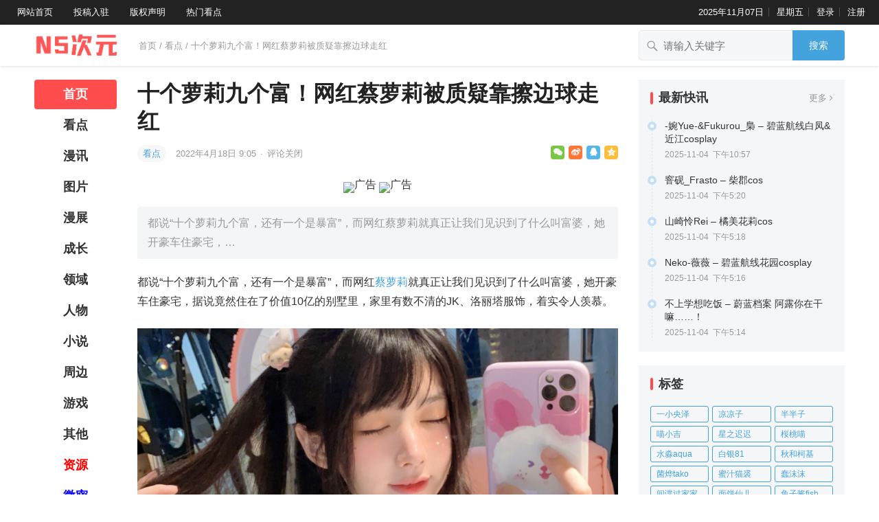

--- FILE ---
content_type: text/html; charset=UTF-8
request_url: https://www.7n5.net/1588.html
body_size: 19514
content:
<!DOCTYPE html>
<html lang="zh-Hans">
<head>
<meta charset="UTF-8">
<meta name="viewport" content="width=device-width, initial-scale=1">
<meta http-equiv="X-UA-Compatible" content="IE=edge">
<meta name="HandheldFriendly" content="true">
<link rel="profile" href="http://gmpg.org/xfn/11">
<title>十个萝莉九个富！网红蔡萝莉被质疑靠擦边球走红 &#8211; N5次元</title>
<meta name='robots' content='max-image-preview:large' />
	<style>img:is([sizes="auto" i], [sizes^="auto," i]) { contain-intrinsic-size: 3000px 1500px }</style>
	<link rel="alternate" type="application/rss+xml" title="N5次元 &raquo; Feed" href="https://www.7n5.net/feed" />
<link rel="alternate" type="application/rss+xml" title="N5次元 &raquo; 评论 Feed" href="https://www.7n5.net/comments/feed" />
<script type="text/javascript">
/* <![CDATA[ */
window._wpemojiSettings = {"baseUrl":"https:\/\/s.w.org\/images\/core\/emoji\/16.0.1\/72x72\/","ext":".png","svgUrl":"https:\/\/s.w.org\/images\/core\/emoji\/16.0.1\/svg\/","svgExt":".svg","source":{"concatemoji":"https:\/\/www.7n5.net\/wp-includes\/js\/wp-emoji-release.min.js?ver=6.8.3"}};
/*! This file is auto-generated */
!function(s,n){var o,i,e;function c(e){try{var t={supportTests:e,timestamp:(new Date).valueOf()};sessionStorage.setItem(o,JSON.stringify(t))}catch(e){}}function p(e,t,n){e.clearRect(0,0,e.canvas.width,e.canvas.height),e.fillText(t,0,0);var t=new Uint32Array(e.getImageData(0,0,e.canvas.width,e.canvas.height).data),a=(e.clearRect(0,0,e.canvas.width,e.canvas.height),e.fillText(n,0,0),new Uint32Array(e.getImageData(0,0,e.canvas.width,e.canvas.height).data));return t.every(function(e,t){return e===a[t]})}function u(e,t){e.clearRect(0,0,e.canvas.width,e.canvas.height),e.fillText(t,0,0);for(var n=e.getImageData(16,16,1,1),a=0;a<n.data.length;a++)if(0!==n.data[a])return!1;return!0}function f(e,t,n,a){switch(t){case"flag":return n(e,"\ud83c\udff3\ufe0f\u200d\u26a7\ufe0f","\ud83c\udff3\ufe0f\u200b\u26a7\ufe0f")?!1:!n(e,"\ud83c\udde8\ud83c\uddf6","\ud83c\udde8\u200b\ud83c\uddf6")&&!n(e,"\ud83c\udff4\udb40\udc67\udb40\udc62\udb40\udc65\udb40\udc6e\udb40\udc67\udb40\udc7f","\ud83c\udff4\u200b\udb40\udc67\u200b\udb40\udc62\u200b\udb40\udc65\u200b\udb40\udc6e\u200b\udb40\udc67\u200b\udb40\udc7f");case"emoji":return!a(e,"\ud83e\udedf")}return!1}function g(e,t,n,a){var r="undefined"!=typeof WorkerGlobalScope&&self instanceof WorkerGlobalScope?new OffscreenCanvas(300,150):s.createElement("canvas"),o=r.getContext("2d",{willReadFrequently:!0}),i=(o.textBaseline="top",o.font="600 32px Arial",{});return e.forEach(function(e){i[e]=t(o,e,n,a)}),i}function t(e){var t=s.createElement("script");t.src=e,t.defer=!0,s.head.appendChild(t)}"undefined"!=typeof Promise&&(o="wpEmojiSettingsSupports",i=["flag","emoji"],n.supports={everything:!0,everythingExceptFlag:!0},e=new Promise(function(e){s.addEventListener("DOMContentLoaded",e,{once:!0})}),new Promise(function(t){var n=function(){try{var e=JSON.parse(sessionStorage.getItem(o));if("object"==typeof e&&"number"==typeof e.timestamp&&(new Date).valueOf()<e.timestamp+604800&&"object"==typeof e.supportTests)return e.supportTests}catch(e){}return null}();if(!n){if("undefined"!=typeof Worker&&"undefined"!=typeof OffscreenCanvas&&"undefined"!=typeof URL&&URL.createObjectURL&&"undefined"!=typeof Blob)try{var e="postMessage("+g.toString()+"("+[JSON.stringify(i),f.toString(),p.toString(),u.toString()].join(",")+"));",a=new Blob([e],{type:"text/javascript"}),r=new Worker(URL.createObjectURL(a),{name:"wpTestEmojiSupports"});return void(r.onmessage=function(e){c(n=e.data),r.terminate(),t(n)})}catch(e){}c(n=g(i,f,p,u))}t(n)}).then(function(e){for(var t in e)n.supports[t]=e[t],n.supports.everything=n.supports.everything&&n.supports[t],"flag"!==t&&(n.supports.everythingExceptFlag=n.supports.everythingExceptFlag&&n.supports[t]);n.supports.everythingExceptFlag=n.supports.everythingExceptFlag&&!n.supports.flag,n.DOMReady=!1,n.readyCallback=function(){n.DOMReady=!0}}).then(function(){return e}).then(function(){var e;n.supports.everything||(n.readyCallback(),(e=n.source||{}).concatemoji?t(e.concatemoji):e.wpemoji&&e.twemoji&&(t(e.twemoji),t(e.wpemoji)))}))}((window,document),window._wpemojiSettings);
/* ]]> */
</script>
<style id='wp-emoji-styles-inline-css' type='text/css'>

	img.wp-smiley, img.emoji {
		display: inline !important;
		border: none !important;
		box-shadow: none !important;
		height: 1em !important;
		width: 1em !important;
		margin: 0 0.07em !important;
		vertical-align: -0.1em !important;
		background: none !important;
		padding: 0 !important;
	}
</style>
<link rel='stylesheet' id='wp-block-library-css' href='https://www.7n5.net/wp-includes/css/dist/block-library/style.min.css?ver=6.8.3' type='text/css' media='all' />
<style id='classic-theme-styles-inline-css' type='text/css'>
/*! This file is auto-generated */
.wp-block-button__link{color:#fff;background-color:#32373c;border-radius:9999px;box-shadow:none;text-decoration:none;padding:calc(.667em + 2px) calc(1.333em + 2px);font-size:1.125em}.wp-block-file__button{background:#32373c;color:#fff;text-decoration:none}
</style>
<style id='global-styles-inline-css' type='text/css'>
:root{--wp--preset--aspect-ratio--square: 1;--wp--preset--aspect-ratio--4-3: 4/3;--wp--preset--aspect-ratio--3-4: 3/4;--wp--preset--aspect-ratio--3-2: 3/2;--wp--preset--aspect-ratio--2-3: 2/3;--wp--preset--aspect-ratio--16-9: 16/9;--wp--preset--aspect-ratio--9-16: 9/16;--wp--preset--color--black: #000000;--wp--preset--color--cyan-bluish-gray: #abb8c3;--wp--preset--color--white: #ffffff;--wp--preset--color--pale-pink: #f78da7;--wp--preset--color--vivid-red: #cf2e2e;--wp--preset--color--luminous-vivid-orange: #ff6900;--wp--preset--color--luminous-vivid-amber: #fcb900;--wp--preset--color--light-green-cyan: #7bdcb5;--wp--preset--color--vivid-green-cyan: #00d084;--wp--preset--color--pale-cyan-blue: #8ed1fc;--wp--preset--color--vivid-cyan-blue: #0693e3;--wp--preset--color--vivid-purple: #9b51e0;--wp--preset--gradient--vivid-cyan-blue-to-vivid-purple: linear-gradient(135deg,rgba(6,147,227,1) 0%,rgb(155,81,224) 100%);--wp--preset--gradient--light-green-cyan-to-vivid-green-cyan: linear-gradient(135deg,rgb(122,220,180) 0%,rgb(0,208,130) 100%);--wp--preset--gradient--luminous-vivid-amber-to-luminous-vivid-orange: linear-gradient(135deg,rgba(252,185,0,1) 0%,rgba(255,105,0,1) 100%);--wp--preset--gradient--luminous-vivid-orange-to-vivid-red: linear-gradient(135deg,rgba(255,105,0,1) 0%,rgb(207,46,46) 100%);--wp--preset--gradient--very-light-gray-to-cyan-bluish-gray: linear-gradient(135deg,rgb(238,238,238) 0%,rgb(169,184,195) 100%);--wp--preset--gradient--cool-to-warm-spectrum: linear-gradient(135deg,rgb(74,234,220) 0%,rgb(151,120,209) 20%,rgb(207,42,186) 40%,rgb(238,44,130) 60%,rgb(251,105,98) 80%,rgb(254,248,76) 100%);--wp--preset--gradient--blush-light-purple: linear-gradient(135deg,rgb(255,206,236) 0%,rgb(152,150,240) 100%);--wp--preset--gradient--blush-bordeaux: linear-gradient(135deg,rgb(254,205,165) 0%,rgb(254,45,45) 50%,rgb(107,0,62) 100%);--wp--preset--gradient--luminous-dusk: linear-gradient(135deg,rgb(255,203,112) 0%,rgb(199,81,192) 50%,rgb(65,88,208) 100%);--wp--preset--gradient--pale-ocean: linear-gradient(135deg,rgb(255,245,203) 0%,rgb(182,227,212) 50%,rgb(51,167,181) 100%);--wp--preset--gradient--electric-grass: linear-gradient(135deg,rgb(202,248,128) 0%,rgb(113,206,126) 100%);--wp--preset--gradient--midnight: linear-gradient(135deg,rgb(2,3,129) 0%,rgb(40,116,252) 100%);--wp--preset--font-size--small: 13px;--wp--preset--font-size--medium: 20px;--wp--preset--font-size--large: 36px;--wp--preset--font-size--x-large: 42px;--wp--preset--spacing--20: 0.44rem;--wp--preset--spacing--30: 0.67rem;--wp--preset--spacing--40: 1rem;--wp--preset--spacing--50: 1.5rem;--wp--preset--spacing--60: 2.25rem;--wp--preset--spacing--70: 3.38rem;--wp--preset--spacing--80: 5.06rem;--wp--preset--shadow--natural: 6px 6px 9px rgba(0, 0, 0, 0.2);--wp--preset--shadow--deep: 12px 12px 50px rgba(0, 0, 0, 0.4);--wp--preset--shadow--sharp: 6px 6px 0px rgba(0, 0, 0, 0.2);--wp--preset--shadow--outlined: 6px 6px 0px -3px rgba(255, 255, 255, 1), 6px 6px rgba(0, 0, 0, 1);--wp--preset--shadow--crisp: 6px 6px 0px rgba(0, 0, 0, 1);}:where(.is-layout-flex){gap: 0.5em;}:where(.is-layout-grid){gap: 0.5em;}body .is-layout-flex{display: flex;}.is-layout-flex{flex-wrap: wrap;align-items: center;}.is-layout-flex > :is(*, div){margin: 0;}body .is-layout-grid{display: grid;}.is-layout-grid > :is(*, div){margin: 0;}:where(.wp-block-columns.is-layout-flex){gap: 2em;}:where(.wp-block-columns.is-layout-grid){gap: 2em;}:where(.wp-block-post-template.is-layout-flex){gap: 1.25em;}:where(.wp-block-post-template.is-layout-grid){gap: 1.25em;}.has-black-color{color: var(--wp--preset--color--black) !important;}.has-cyan-bluish-gray-color{color: var(--wp--preset--color--cyan-bluish-gray) !important;}.has-white-color{color: var(--wp--preset--color--white) !important;}.has-pale-pink-color{color: var(--wp--preset--color--pale-pink) !important;}.has-vivid-red-color{color: var(--wp--preset--color--vivid-red) !important;}.has-luminous-vivid-orange-color{color: var(--wp--preset--color--luminous-vivid-orange) !important;}.has-luminous-vivid-amber-color{color: var(--wp--preset--color--luminous-vivid-amber) !important;}.has-light-green-cyan-color{color: var(--wp--preset--color--light-green-cyan) !important;}.has-vivid-green-cyan-color{color: var(--wp--preset--color--vivid-green-cyan) !important;}.has-pale-cyan-blue-color{color: var(--wp--preset--color--pale-cyan-blue) !important;}.has-vivid-cyan-blue-color{color: var(--wp--preset--color--vivid-cyan-blue) !important;}.has-vivid-purple-color{color: var(--wp--preset--color--vivid-purple) !important;}.has-black-background-color{background-color: var(--wp--preset--color--black) !important;}.has-cyan-bluish-gray-background-color{background-color: var(--wp--preset--color--cyan-bluish-gray) !important;}.has-white-background-color{background-color: var(--wp--preset--color--white) !important;}.has-pale-pink-background-color{background-color: var(--wp--preset--color--pale-pink) !important;}.has-vivid-red-background-color{background-color: var(--wp--preset--color--vivid-red) !important;}.has-luminous-vivid-orange-background-color{background-color: var(--wp--preset--color--luminous-vivid-orange) !important;}.has-luminous-vivid-amber-background-color{background-color: var(--wp--preset--color--luminous-vivid-amber) !important;}.has-light-green-cyan-background-color{background-color: var(--wp--preset--color--light-green-cyan) !important;}.has-vivid-green-cyan-background-color{background-color: var(--wp--preset--color--vivid-green-cyan) !important;}.has-pale-cyan-blue-background-color{background-color: var(--wp--preset--color--pale-cyan-blue) !important;}.has-vivid-cyan-blue-background-color{background-color: var(--wp--preset--color--vivid-cyan-blue) !important;}.has-vivid-purple-background-color{background-color: var(--wp--preset--color--vivid-purple) !important;}.has-black-border-color{border-color: var(--wp--preset--color--black) !important;}.has-cyan-bluish-gray-border-color{border-color: var(--wp--preset--color--cyan-bluish-gray) !important;}.has-white-border-color{border-color: var(--wp--preset--color--white) !important;}.has-pale-pink-border-color{border-color: var(--wp--preset--color--pale-pink) !important;}.has-vivid-red-border-color{border-color: var(--wp--preset--color--vivid-red) !important;}.has-luminous-vivid-orange-border-color{border-color: var(--wp--preset--color--luminous-vivid-orange) !important;}.has-luminous-vivid-amber-border-color{border-color: var(--wp--preset--color--luminous-vivid-amber) !important;}.has-light-green-cyan-border-color{border-color: var(--wp--preset--color--light-green-cyan) !important;}.has-vivid-green-cyan-border-color{border-color: var(--wp--preset--color--vivid-green-cyan) !important;}.has-pale-cyan-blue-border-color{border-color: var(--wp--preset--color--pale-cyan-blue) !important;}.has-vivid-cyan-blue-border-color{border-color: var(--wp--preset--color--vivid-cyan-blue) !important;}.has-vivid-purple-border-color{border-color: var(--wp--preset--color--vivid-purple) !important;}.has-vivid-cyan-blue-to-vivid-purple-gradient-background{background: var(--wp--preset--gradient--vivid-cyan-blue-to-vivid-purple) !important;}.has-light-green-cyan-to-vivid-green-cyan-gradient-background{background: var(--wp--preset--gradient--light-green-cyan-to-vivid-green-cyan) !important;}.has-luminous-vivid-amber-to-luminous-vivid-orange-gradient-background{background: var(--wp--preset--gradient--luminous-vivid-amber-to-luminous-vivid-orange) !important;}.has-luminous-vivid-orange-to-vivid-red-gradient-background{background: var(--wp--preset--gradient--luminous-vivid-orange-to-vivid-red) !important;}.has-very-light-gray-to-cyan-bluish-gray-gradient-background{background: var(--wp--preset--gradient--very-light-gray-to-cyan-bluish-gray) !important;}.has-cool-to-warm-spectrum-gradient-background{background: var(--wp--preset--gradient--cool-to-warm-spectrum) !important;}.has-blush-light-purple-gradient-background{background: var(--wp--preset--gradient--blush-light-purple) !important;}.has-blush-bordeaux-gradient-background{background: var(--wp--preset--gradient--blush-bordeaux) !important;}.has-luminous-dusk-gradient-background{background: var(--wp--preset--gradient--luminous-dusk) !important;}.has-pale-ocean-gradient-background{background: var(--wp--preset--gradient--pale-ocean) !important;}.has-electric-grass-gradient-background{background: var(--wp--preset--gradient--electric-grass) !important;}.has-midnight-gradient-background{background: var(--wp--preset--gradient--midnight) !important;}.has-small-font-size{font-size: var(--wp--preset--font-size--small) !important;}.has-medium-font-size{font-size: var(--wp--preset--font-size--medium) !important;}.has-large-font-size{font-size: var(--wp--preset--font-size--large) !important;}.has-x-large-font-size{font-size: var(--wp--preset--font-size--x-large) !important;}
:where(.wp-block-post-template.is-layout-flex){gap: 1.25em;}:where(.wp-block-post-template.is-layout-grid){gap: 1.25em;}
:where(.wp-block-columns.is-layout-flex){gap: 2em;}:where(.wp-block-columns.is-layout-grid){gap: 2em;}
:root :where(.wp-block-pullquote){font-size: 1.5em;line-height: 1.6;}
</style>
<link rel='stylesheet' id='datoutiao-style-css' href='https://www.7n5.net/wp-content/themes/datoutiao/style.css?ver=20210801' type='text/css' media='all' />
<link rel='stylesheet' id='genericons-style-css' href='https://www.7n5.net/wp-content/themes/datoutiao/genericons/genericons/genericons.css?ver=6.8.3' type='text/css' media='all' />
<link rel='stylesheet' id='datoutiao-responsive-style-css' href='https://www.7n5.net/wp-content/themes/datoutiao/responsive.css?ver=20210801' type='text/css' media='all' />
<script type="text/javascript" src="https://www.7n5.net/wp-includes/js/jquery/jquery.min.js?ver=3.7.1" id="jquery-core-js"></script>
<script type="text/javascript" src="https://www.7n5.net/wp-includes/js/jquery/jquery-migrate.min.js?ver=3.4.1" id="jquery-migrate-js"></script>
<script type="text/javascript" id="simple-likes-public-js-js-extra">
/* <![CDATA[ */
var simpleLikes = {"ajaxurl":"https:\/\/www.7n5.net\/wp-admin\/admin-ajax.php","like":"\u70b9\u8d5e\u8fd9\u7bc7\u6587\u7ae0","unlike":"\u53d6\u6d88\u70b9\u8d5e"};
/* ]]> */
</script>
<script type="text/javascript" src="https://www.7n5.net/wp-content/themes/datoutiao/assets/js/simple-likes-public.js?ver=0.5" id="simple-likes-public-js-js"></script>
<link rel="https://api.w.org/" href="https://www.7n5.net/wp-json/" /><link rel="alternate" title="JSON" type="application/json" href="https://www.7n5.net/wp-json/wp/v2/posts/1588" /><link rel="EditURI" type="application/rsd+xml" title="RSD" href="https://www.7n5.net/xmlrpc.php?rsd" />
<meta name="generator" content="WordPress 6.8.3" />
<link rel="canonical" href="https://www.7n5.net/1588.html" />
<link rel='shortlink' href='https://www.7n5.net/?p=1588' />
<link rel="alternate" title="oEmbed (JSON)" type="application/json+oembed" href="https://www.7n5.net/wp-json/oembed/1.0/embed?url=https%3A%2F%2Fwww.7n5.net%2F1588.html" />
<link rel="alternate" title="oEmbed (XML)" type="text/xml+oembed" href="https://www.7n5.net/wp-json/oembed/1.0/embed?url=https%3A%2F%2Fwww.7n5.net%2F1588.html&#038;format=xml" />
<link rel="icon" href="https://www.7n5.net/wp-content/uploads/2021/02/favicon.ico" sizes="32x32" />
<link rel="icon" href="https://www.7n5.net/wp-content/uploads/2021/02/favicon.ico" sizes="192x192" />
<link rel="apple-touch-icon" href="https://www.7n5.net/wp-content/uploads/2021/02/favicon.ico" />
<meta name="msapplication-TileImage" content="https://www.7n5.net/wp-content/uploads/2021/02/favicon.ico" />
<link rel="alternate" type="application/rss+xml" title="RSS" href="https://www.7n5.net/rsslatest.xml" />		<style type="text/css" id="wp-custom-css">
			/*文章页图片居中*/
.entry-content img {
    display: flex;
    margin: 0 auto;
}		</style>
		
<style type="text/css">
	
	/* Theme Colors */
	.site-header {
		background-color: #222;
	}
	.site-header,
	.site-header a,
	.site-header a:visited,
	#primary-menu li a {	
		color: #ffffff;
	}
	.site-header a:hover,
	#primary-menu li a:hover {
		color: rgba(255,255,255,0.8);
	}		
	.site-header .search-icon:hover span,
	.site-header .search-icon:hover span:before,
	#primary-menu li li a:hover,
	.sf-menu li.current-menu-item a,
	.sf-menu li.current-menu-item a:hover,
	article.hentry .edit-link a,
	.page-content a,
	.entry-content a,
	.comment-author a,
	.comment-content a,
	.comment-reply-title small a:hover,
	.sidebar .widget a,
	.site-footer .widget a,
	#site-bottom a:hover,
	.entry-view-more button,
	.pagination .page-numbers:hover,
	.pagination .page-numbers.current,
	.bottom-right a:hover .text,
	.bottom-right span.icon-link:hover .text,
	.tooltip .left h3,
	.entry-content .zhuanti-block .zhuanti-title a:hover,
	.entry-content .zhuanti-block ul li a:hover,
	#primary .must-log-in a,
	.widget_tag_cloud .tagcloud a,
	.author-box .author-meta .author-name span {
		color: #44a3dd;
	}
	.tag-list li a:hover,
	button,
	.btn,
	input[type="submit"],
	input[type="reset"],
	input[type="button"],
	.widget_tag_cloud .tagcloud a:hover {
		background-color: #44a3dd;
	}
	.entry-category a,
	.widget_tag_cloud .tagcloud a {
		border-color: #44a3dd;
	}
	.entry-category a,
	.entry-category a:hover {
		color: #44a3dd !important;
	}
	.site-title a,
	.site-title a:hover,
	a:hover,	
	.sidebar .widget a:hover,
	.site-footer .widget a:hover,
	.entry-title a:hover,
	.page-content a:hover,
	.entry-content a:hover,
	.content-list .entry-title a:hover,
	article.hentry .edit-link a:hover,
	.comment-content a:hover,
	.single #primary .sticky-breadcrumbs .entry-comment a,
	.entry-meta a:hover,
	.sidebar .widget_kuaixun ul > li .collapsible:hover,
	#primary .must-log-in a:hover {
		color: #ff4c4c;
	}	
	.sidebar-2 #left-nav li.menu-item-home a,
	.category .sidebar-2 #left-nav li.menu-item-home a:hover,
	.sidebar-2 #left-nav li a:hover,
	.sidebar-2 #left-nav li.current-cat a,
	.sidebar-2 #left-nav li.current-menu-item a,
	.sidebar-2 #left-nav li.categories h3,
	.search .sidebar-2 #left-nav li.menu-item-home a,
	.single .sidebar-2 #left-nav li.menu-item-home a,
	.author .sidebar-2 #left-nav li.menu-item-home a,
	.tag .sidebar-2 #left-nav li.menu-item-home a,
	.title-flag,
	.entry-related h3:before, 
	.sidebar .widget .widget-title:before,
	.comment-reply-title:before,
	.comments-title:before {
		background-color: #ff4c4c; 
	}
	.category .sidebar-2 #left-nav li.menu-item-home a {
		background-color: transparent;
	}

	/* Customize thumbnail width on content list */
	@media only screen and (min-width: 1179px) {
		#recent-content.content-list .thumbnail-link {
			width: 160px;
		}
	}

	
	
	.content-list .hentry .post-wrap,
	.content-list .content-ad {
		padding: 15px 0;
	}

			.pagination {
			display: none;
		}
	
	.sidebar .widget_categories .cat-item {
				width: 25%;	}
	@media only screen and (min-width: 1179px) {
		#recent-content.content-list .entry-overview.no-excerpt {
						height: 102.85714285714px;
		}
		#featured-slider {
						
			max-height: 273px;
		}		
	}

</style>

<meta name="baidu-site-verification" content="code-lK9FCd6wtX" />
<SCRIPT LANGUAGE=javascript>
function click() {
alert('不友好行为') }
function click1() {
if (event.button==2) {alert('禁止右键点击~！') }}
function CtrlKeyDown(){
if (event.ctrlKey) {alert('不当的拷贝将损害您的系统！') }}
document.onkeydown=CtrlKeyDown;
document.onselectstart=click;
document.onmousedown=click1;
</SCRIPT>
</head>

<body class="wp-singular post-template-default single single-post postid-1588 single-format-standard wp-custom-logo wp-theme-datoutiao">
<div id="page" class="site">

	
	<header id="masthead" class="site-header clear">
		
		<div id="primary-bar">

		
			<nav id="primary-nav" class="main-navigation">

				<div class="menu-top_top-container"><ul id="primary-menu" class="sf-menu"><li id="menu-item-422" class="menu-item menu-item-type-custom menu-item-object-custom menu-item-home menu-item-422"><a href="https://www.7n5.net">网站首页</a></li>
<li id="menu-item-420" class="menu-item menu-item-type-post_type menu-item-object-page menu-item-420"><a href="https://www.7n5.net/%e6%8a%95%e7%a8%bf">投稿入驻</a></li>
<li id="menu-item-421" class="menu-item menu-item-type-post_type menu-item-object-page menu-item-421"><a href="https://www.7n5.net/copyright">版权声明</a></li>
<li id="menu-item-419" class="menu-item menu-item-type-post_type menu-item-object-page menu-item-419"><a href="https://www.7n5.net/tags">热门看点</a></li>
</ul></div>
			</nav><!-- #primary-nav -->	

			<ul class="top-right">	
				
									<li class="current-date">
						2025年11月07日					</li>
				
									<li class="current-day">
						星期五					
					</li>
				
				
											<li class="header-login">
							<a href="https://www.7n5.net/wp-login.php" title="登录">登录</a>
						</li>
					
											<li class="header-register">
							<a href="https://www.7n5.net/wp-login.php?action=register" title="注册">注册</a>
						</li>
						

															
			</ul><!-- .top-right -->

		
		</div><!-- #primary-bar -->	

	</header><!-- #masthead -->	
	
	
	<div class="mobile-header clear">
		<div class="container">
		<div class="site-branding">

			
				<div id="logo">
					<span class="helper"></span>
					<a href="https://www.7n5.net/" class="custom-logo-link" rel="home"><img width="598" height="225" src="https://www.7n5.net/wp-content/uploads/2022/03/logo_7n5.png" class="custom-logo" alt="N5次元" decoding="async" fetchpriority="high" /></a>									</div><!-- #logo -->

			
		</div><!-- .site-branding -->

		<ul class="top-right">	

			
									<li class="header-login">
						<a href="https://www.7n5.net/wp-login.php" title="登录">登录</a>
					</li>
				
									<li class="header-register">
						<a href="https://www.7n5.net/wp-login.php?action=register" title="注册">注册</a>
					</li>
					

				

			<li class="header-toggles">
				<button class="toggle nav-toggle mobile-nav-toggle" data-toggle-target=".menu-modal"  data-toggle-body-class="showing-menu-modal" aria-expanded="false" data-set-focus=".close-nav-toggle">
					<span class="toggle-inner">
						<span class="toggle-icon">
							<svg class="svg-icon" aria-hidden="true" role="img" focusable="false" xmlns="http://www.w3.org/2000/svg" width="26" height="7" viewBox="0 0 26 7"><path fill-rule="evenodd" d="M332.5,45 C330.567003,45 329,43.4329966 329,41.5 C329,39.5670034 330.567003,38 332.5,38 C334.432997,38 336,39.5670034 336,41.5 C336,43.4329966 334.432997,45 332.5,45 Z M342,45 C340.067003,45 338.5,43.4329966 338.5,41.5 C338.5,39.5670034 340.067003,38 342,38 C343.932997,38 345.5,39.5670034 345.5,41.5 C345.5,43.4329966 343.932997,45 342,45 Z M351.5,45 C349.567003,45 348,43.4329966 348,41.5 C348,39.5670034 349.567003,38 351.5,38 C353.432997,38 355,39.5670034 355,41.5 C355,43.4329966 353.432997,45 351.5,45 Z" transform="translate(-329 -38)" /></svg>						</span>
						<span class="toggle-text">菜单</span>
					</span>
				</button><!-- .nav-toggle -->
			</li><!-- .header-toggles -->		

			 
				<li class="header-search-icon">
					<span class="search-icon">
						<i class="fa fa-search"></i>
						<i class="fa fa-close"></i>			
					</span>
				</li>
			
			</ul>

		</ul><!-- .top-right -->

		 
			<div class="header-search">
				<form id="searchform" method="get" action="https://www.7n5.net/">
	<input type="search" name="s" class="search-input" placeholder="请输入关键字" autocomplete="off">
	<button type="submit" class="search-submit">搜索</button>		
</form>			</div><!-- .header-search -->
				

		</div><!-- .container -->
	</div><!-- .mobile-header -->

	<div class="menu-modal cover-modal header-footer-group" data-modal-target-string=".menu-modal">

		<div class="menu-modal-inner modal-inner">

			<div class="menu-wrapper section-inner">

				<div class="menu-top">

					<button class="toggle close-nav-toggle fill-children-current-color" data-toggle-target=".menu-modal" data-toggle-body-class="showing-menu-modal" aria-expanded="false" data-set-focus=".menu-modal">
						<span class="toggle-text">关闭菜单</span>
						<svg class="svg-icon" aria-hidden="true" role="img" focusable="false" xmlns="http://www.w3.org/2000/svg" width="16" height="16" viewBox="0 0 16 16"><polygon fill="" fill-rule="evenodd" points="6.852 7.649 .399 1.195 1.445 .149 7.899 6.602 14.352 .149 15.399 1.195 8.945 7.649 15.399 14.102 14.352 15.149 7.899 8.695 1.445 15.149 .399 14.102" /></svg>					</button><!-- .nav-toggle -->

					
					<nav class="mobile-menu" aria-label="Mobile" role="navigation">

						<ul class="modal-menu reset-list-style">

						<li id="menu-item-434" class="menu-item menu-item-type-taxonomy menu-item-object-category menu-item-434"><div class="ancestor-wrapper"><a href="https://www.7n5.net/category/cos">COS</a></div><!-- .ancestor-wrapper --></li>
<li id="menu-item-435" class="menu-item menu-item-type-taxonomy menu-item-object-category current-post-ancestor current-menu-parent current-post-parent menu-item-435"><div class="ancestor-wrapper"><a href="https://www.7n5.net/category/coskd">看点</a></div><!-- .ancestor-wrapper --></li>
<li id="menu-item-440" class="menu-item menu-item-type-taxonomy menu-item-object-category menu-item-440"><div class="ancestor-wrapper"><a href="https://www.7n5.net/category/manzhan">漫展</a></div><!-- .ancestor-wrapper --></li>
<li id="menu-item-437" class="menu-item menu-item-type-taxonomy menu-item-object-category menu-item-437"><div class="ancestor-wrapper"><a href="https://www.7n5.net/category/dmwj">人物</a></div><!-- .ancestor-wrapper --></li>
<li id="menu-item-2189" class="menu-item menu-item-type-taxonomy menu-item-object-category menu-item-2189"><div class="ancestor-wrapper"><a href="https://www.7n5.net/category/coser">图片</a></div><!-- .ancestor-wrapper --></li>
<li id="menu-item-439" class="menu-item menu-item-type-taxonomy menu-item-object-category menu-item-439"><div class="ancestor-wrapper"><a href="https://www.7n5.net/category/xmzx">动漫</a></div><!-- .ancestor-wrapper --></li>
<li id="menu-item-438" class="menu-item menu-item-type-taxonomy menu-item-object-category menu-item-438"><div class="ancestor-wrapper"><a href="https://www.7n5.net/category/xs">小说</a></div><!-- .ancestor-wrapper --></li>
<li id="menu-item-441" class="menu-item menu-item-type-taxonomy menu-item-object-category menu-item-441"><div class="ancestor-wrapper"><a href="https://www.7n5.net/category/jdly">领域</a></div><!-- .ancestor-wrapper --></li>
<li id="menu-item-532" class="menu-item menu-item-type-taxonomy menu-item-object-category menu-item-532"><div class="ancestor-wrapper"><a href="https://www.7n5.net/category/toys">周边</a></div><!-- .ancestor-wrapper --></li>
<li id="menu-item-535" class="menu-item menu-item-type-taxonomy menu-item-object-category menu-item-535"><div class="ancestor-wrapper"><a href="https://www.7n5.net/category/game">游戏</a></div><!-- .ancestor-wrapper --></li>
<li id="menu-item-442" class="menu-item menu-item-type-custom menu-item-object-custom menu-item-442"><div class="ancestor-wrapper"><a href="https://www.coserba.net">素材</a></div><!-- .ancestor-wrapper --></li>
<li id="menu-item-436" class="menu-item menu-item-type-taxonomy menu-item-object-category menu-item-436"><div class="ancestor-wrapper"><a href="https://www.7n5.net/category/qt">其他</a></div><!-- .ancestor-wrapper --></li>

						</ul>

					</nav>

				</div><!-- .menu-top -->

			</div><!-- .menu-wrapper -->

		</div><!-- .menu-modal-inner -->

	</div><!-- .menu-modal -->		

	
	<div class="single-header clear">
		<div class="container">
		<div class="site-branding">

			
				<div id="logo">
					<span class="helper"></span>
					<a href="https://www.7n5.net/" class="custom-logo-link" rel="home"><img width="598" height="225" src="https://www.7n5.net/wp-content/uploads/2022/03/logo_7n5.png" class="custom-logo" alt="N5次元" decoding="async" /></a>									</div><!-- #logo -->

			
		</div><!-- .site-branding -->

					<div class="single-breadcrumbs">
					<a href="https://www.7n5.net">首页</a> / <a href="https://www.7n5.net/category/coskd " >看点</a>  <span class="single-breadcrumbs-title">/ 十个萝莉九个富！网红蔡萝莉被质疑靠擦边球走红</span>
			</div>
		
		
				

				

						

		
			<div class="header-search">
				<form id="searchform" method="get" action="https://www.7n5.net/">
	<input type="search" name="s" class="search-input" placeholder="请输入关键字" autocomplete="off">
	<button type="submit" class="search-submit">搜索</button>		
</form>			</div><!-- .header-search -->

		
		</div><!-- .container -->
	</div><!-- .single-header -->

	
	<div id="content" class="site-content container site_container clear">
	
	<div id="primary" class="content-area">


		
<div class="left-col sidebar-2">
	
	
	<nav id="left-nav" class="left-navigation">
		<div class="menu-men-container"><ul id="left-menu" class="left-menu"><li id="menu-item-429" class="menu-item menu-item-type-custom menu-item-object-custom menu-item-home menu-item-429"><a href="http://www.7n5.net"><span style="font-size:18px;font-weight: bold;">首页</span></a></li>
<li id="menu-item-76" class="menu-item menu-item-type-taxonomy menu-item-object-category current-post-ancestor current-menu-parent current-post-parent menu-item-76"><a href="https://www.7n5.net/category/coskd"><span style="font-size:18px;font-weight: bold;">看点</span></a></li>
<li id="menu-item-286" class="menu-item menu-item-type-taxonomy menu-item-object-category menu-item-286"><a href="https://www.7n5.net/category/xmzx"><span style="font-size:18px;font-weight: bold;">漫讯</span></a></li>
<li id="menu-item-75" class="menu-item menu-item-type-taxonomy menu-item-object-category menu-item-75"><a href="https://www.7n5.net/category/cos"><span style="font-size:18px;font-weight: bold;">图片</span></a></li>
<li id="menu-item-284" class="menu-item menu-item-type-taxonomy menu-item-object-category menu-item-284"><a href="https://www.7n5.net/category/manzhan"><span style="font-size:18px;font-weight: bold;">漫展</span></a></li>
<li id="menu-item-2190" class="menu-item menu-item-type-taxonomy menu-item-object-category menu-item-2190"><a href="https://www.7n5.net/category/coser"><span style="font-size:18px;font-weight: bold;">成长</span></a></li>
<li id="menu-item-153" class="menu-item menu-item-type-taxonomy menu-item-object-category menu-item-153"><a href="https://www.7n5.net/category/jdly"><span style="font-size:18px;font-weight: bold;">领域</span></a></li>
<li id="menu-item-368" class="menu-item menu-item-type-taxonomy menu-item-object-category menu-item-368"><a href="https://www.7n5.net/category/dmwj"><span style="font-size:18px;font-weight: bold;">人物</span></a></li>
<li id="menu-item-432" class="menu-item menu-item-type-taxonomy menu-item-object-category menu-item-432"><a href="https://www.7n5.net/category/xs"><span style="font-size:18px;font-weight: bold;">小说</span></a></li>
<li id="menu-item-533" class="menu-item menu-item-type-taxonomy menu-item-object-category menu-item-533"><a href="https://www.7n5.net/category/toys"><span style="font-size:18px;font-weight: bold;">周边</span></a></li>
<li id="menu-item-534" class="menu-item menu-item-type-taxonomy menu-item-object-category menu-item-534"><a href="https://www.7n5.net/category/game"><span style="font-size:18px;font-weight: bold;">游戏</span></a></li>
<li id="menu-item-431" class="menu-item menu-item-type-taxonomy menu-item-object-category menu-item-431"><a href="https://www.7n5.net/category/qt"><span style="font-size:18px;font-weight: bold;">其他</span></a></li>
<li id="menu-item-18" class="menu-item menu-item-type-custom menu-item-object-custom menu-item-18"><a href="https://www.coserba.com"><span style="font-size:18px;font-weight: bold;color: red;">资源</span></a></li>
<li id="menu-item-8213" class="menu-item menu-item-type-custom menu-item-object-custom menu-item-8213"><a href="https://www.3cd.net/weme"><span style="font-size:18px;font-weight: bold;color: #0600ff;">微密</span></a></li>
<li id="menu-item-5623" class="menu-item menu-item-type-custom menu-item-object-custom menu-item-5623"><a href="http://coser.pw/"><span style="font-size:18px;font-weight: bold;color: red;">发布页</span></a></li>
</ul></div>	</nav><!-- #left-nav -->

</div><!-- .left-col -->



		<div class="right-col">

			<main id="main" class="site-main" >

			
<article id="post-1588" class="post-1588 post type-post status-publish format-standard hentry category-coskd tag-260">

	<header class="entry-header">	

		<div id="single-sticky">

			<h1 class="entry-title">十个萝莉九个富！网红蔡萝莉被质疑靠擦边球走红</h1>
			
				<div class="entry-meta clear">

	
		<span class="entry-category">
			<a href="https://www.7n5.net/category/coskd " >看点</a> 		</span><!-- .entry-category -->

	
	
			<span class="entry-date">
			2022年4月18日 9:05		</span><!-- .entry-date -->

	
	
			<span class="sep">&middot;</span>
		<span class="entry-comment"><span class="comments-link">评论关闭</span></span>
	
			<div class="entry-meta-right">
			<span class="social-share" data-sites="wechat, weibo, qq, qzone"></span>
		</div><!-- .entry-meta-right -->
	
</div><!-- .entry-meta -->
			
			
									

		</div><!-- #single-sticky -->

	</header><!-- .entry-header -->

	
		<div class="single-top-ad">
			<a href="https://www.coserba.com" target="_blank"><img src="https://pic.imgdb.cn/item/674c28a4d0e0a243d4db9ab6.png" alt="广告"></a>
<a href="https://www.3cd.net/weme" target="_blank"><img src="https://pic.imgdd.cc/item/683da0c13c3a6234d3414763.png" alt="广告"></a>		</div><!-- .single-top-ad -->
	
	
	
		<div class="single-excerpt">
			<p>都说“十个萝莉九个富，还有一个是暴富”，而网红蔡萝莉就真正让我们见识到了什么叫富婆，她开豪车住豪宅，&hellip;</p>
		</div><!-- .single-excerpt -->

	

	<div class="entry-content">

				
		<p data-track="1">都说“十个萝莉九个富，还有一个是暴富”，而网红<a href="https://www.7n5.net/tag/%e8%94%a1%e8%90%9d%e8%8e%89" title="查看所有文章关于 蔡萝莉"target="_blank">蔡萝莉</a>就真正让我们见识到了什么叫富婆，她开豪车住豪宅，据说竟然住在了价值10亿的别墅里，家里有数不清的JK、洛丽塔服饰，着实令人羡慕。</p>
<p><img alt="十个萝莉九个富！网红蔡萝莉被质疑靠擦边球走红-N5次元" title="十个萝莉九个富！网红蔡萝莉被质疑靠擦边球走红-N5次元" decoding="async" class="syl-page-img" src="https://p3.toutiaoimg.com/origin/tos-cn-i-qvj2lq49k0/3c40c76bbfb5480699bb147b3b09a0c9?from=pc" alt="身价10亿的蔡萝莉，被质疑靠擦边球走红后人气暴跌，她现状如何？" /></p>
<p data-track="3">要说蔡萝莉为什么能爆红网络，就是与她可爱的长相有关。蔡萝莉直播的时候，无时无刻不在展现自己娇小的身材与萌萌哒的长相，总是一蹦一跳的走路真是太圈粉了。除了长相符合审美之外，蔡萝莉最爱做的事情就是炫富。</p>
<p><img alt="十个萝莉九个富！网红蔡萝莉被质疑靠擦边球走红-N5次元" title="十个萝莉九个富！网红蔡萝莉被质疑靠擦边球走红-N5次元" decoding="async" class="syl-page-img" src="https://p3.toutiaoimg.com/origin/tos-cn-i-qvj2lq49k0/2ebc9d3844f44f3abd0496b629216182?from=pc" alt="身价10亿的蔡萝莉，被质疑靠擦边球走红后人气暴跌，她现状如何？" /></p>
<p data-track="5">蔡萝莉似乎掌握到了流量密码，所以在平时拍视频之时总是有意无意地炫耀自己的家境，比如在一次她在庄园中撒花瓣的视频中，面对网友不要乱扔垃圾的提醒，蔡萝莉却直接评论：这是我家后院，根本就不用打扫——如此霸气的回答惊呆网友。</p>
<p><img alt="十个萝莉九个富！网红蔡萝莉被质疑靠擦边球走红-N5次元" title="十个萝莉九个富！网红蔡萝莉被质疑靠擦边球走红-N5次元" decoding="async" class="syl-page-img" src="https://p3.toutiaoimg.com/origin/tos-cn-i-qvj2lq49k0/6fd0c77a6c6d4a5fbb45f8f1b6390db9?from=pc" alt="身价10亿的蔡萝莉，被质疑靠擦边球走红后人气暴跌，她现状如何？" /></p>
<p data-track="7">但是，所谓人红是非多，蔡萝莉走红之后黑料频出，不少人说她每天在镜头面前的言行举止，其实就是在打擦边球；还有人扒出她的学历造假，家中根本没有10亿别墅，就连年龄都是假的……这让无数粉丝一夜跑路，而蔡萝莉本人也不想再从事网红事业了。</p>
<p><img alt="十个萝莉九个富！网红蔡萝莉被质疑靠擦边球走红-N5次元" title="十个萝莉九个富！网红蔡萝莉被质疑靠擦边球走红-N5次元" decoding="async" class="syl-page-img" src="https://p3.toutiaoimg.com/origin/tos-cn-i-qvj2lq49k0/bdc05ea1af98404e9319f0c17104e220?from=pc" alt="身价10亿的蔡萝莉，被质疑靠擦边球走红后人气暴跌，她现状如何？" /></p>
<p data-track="9">近日，蔡萝莉在微博上发文，也似乎有了退网的意思。她在微博中写道：“越长大越发现，我没有那么爱记录生活了……明明以前我是一个充满分享欲的人。”</p>
<p><img alt="十个萝莉九个富！网红蔡萝莉被质疑靠擦边球走红-N5次元" title="十个萝莉九个富！网红蔡萝莉被质疑靠擦边球走红-N5次元" decoding="async" class="syl-page-img" src="https://p3.toutiaoimg.com/origin/tos-cn-i-qvj2lq49k0/2107a96e98294c64823d47cf048a0f39?from=pc" alt="身价10亿的蔡萝莉，被质疑靠擦边球走红后人气暴跌，她现状如何？" /></p>
<p data-track="10">这句话也能看得出来蔡萝莉的心路历程，因为黑料不断而萌生退意，留言下面，粉丝纷纷表示心疼，觉得现在蔡萝莉的更新越来越少了，不知道到底忙什么去了。</p>
<p><img alt="十个萝莉九个富！网红蔡萝莉被质疑靠擦边球走红-N5次元" title="十个萝莉九个富！网红蔡萝莉被质疑靠擦边球走红-N5次元" decoding="async" class="syl-page-img" src="https://p3.toutiaoimg.com/origin/tos-cn-i-qvj2lq49k0/f484a11a6baa4d3b9adf04caccc8cd82?from=pc" alt="身价10亿的蔡萝莉，被质疑靠擦边球走红后人气暴跌，她现状如何？" /></p>
<p data-track="11">其实，网红也是“长江后浪推前浪”，蔡萝莉被逼退网，除了被质疑打擦边球，黑料太多等事情，还有就是现在新出来的萝莉妹子太多了，说实话蔡萝莉现在已经不怎么火了，一条微博下面就几十条评论，和她当年不可同日而语。</p>
<p><img alt="十个萝莉九个富！网红蔡萝莉被质疑靠擦边球走红-N5次元" title="十个萝莉九个富！网红蔡萝莉被质疑靠擦边球走红-N5次元" decoding="async" class="syl-page-img" src="https://p3.toutiaoimg.com/origin/tos-cn-i-qvj2lq49k0/47dca3ff18584f0b99ec3bed5aecf394?from=pc" alt="身价10亿的蔡萝莉，被质疑靠擦边球走红后人气暴跌，她现状如何？" /></p>
<p data-track="12">其实萝莉界也是“长江后浪推前浪”，蔡萝莉算是网红经济刚刚兴起的时候，就火起来的元老级萝莉了，如今新人辈出，大概蔡萝莉也不想和她们竞争了吧。比如2021年就出现了一个凭借“窝嫩die”的口头禅大火的安妮，一时风光无限，这位妹子圆嘟嘟的小脸蛋让众多宅男一下子被戳中了。</p>
<p><img alt="十个萝莉九个富！网红蔡萝莉被质疑靠擦边球走红-N5次元" title="十个萝莉九个富！网红蔡萝莉被质疑靠擦边球走红-N5次元" decoding="async" class="syl-page-img" src="https://p3.toutiaoimg.com/origin/tos-cn-i-qvj2lq49k0/2d112996a4ed418b991e92300e1b111c?from=pc" alt="身价10亿的蔡萝莉，被质疑靠擦边球走红后人气暴跌，她现状如何？" /></p>
<p data-track="13">还有古风圈一位身高1米8的萝莉“九龄”，在这两年人气也是直线飙升。九龄穿上古装之后尤其好看，而她的视频全部是以男友视角展开，视频中的她俏皮又可爱，让百万网友忍不住在线喊老婆。</p>
<p><img alt="十个萝莉九个富！网红蔡萝莉被质疑靠擦边球走红-N5次元" title="十个萝莉九个富！网红蔡萝莉被质疑靠擦边球走红-N5次元" decoding="async" class="syl-page-img" src="https://p3.toutiaoimg.com/origin/tos-cn-i-qvj2lq49k0/7124a4b766ec44d285fd4f5b349e3c06?from=pc" alt="身价10亿的蔡萝莉，被质疑靠擦边球走红后人气暴跌，她现状如何？" /></p>
<p data-track="14">九龄是B站的一位up主，她几乎半个月才更新一次vlog，但仍然有140万粉丝在线苦等。九龄最早是凭借一个《当你的女朋友是一只爱生气的软妹》的实拍一夜走红，这个视频的播放量高达1100万，从此九龄就一夜爆火。</p>
<p><img alt="十个萝莉九个富！网红蔡萝莉被质疑靠擦边球走红-N5次元" title="十个萝莉九个富！网红蔡萝莉被质疑靠擦边球走红-N5次元" decoding="async" class="syl-page-img" src="https://p3.toutiaoimg.com/origin/tos-cn-i-qvj2lq49k0/cfd6adc9e84644df9cca9bc44ce7b75b?from=pc" alt="身价10亿的蔡萝莉，被质疑靠擦边球走红后人气暴跌，她现状如何？" /></p>
<p data-track="15">而九龄最拿手的就是穿着汉服的古风扮相，即使是与甲方爸爸合作的商业视频，也能萌人一脸血。</p>
<p><img alt="十个萝莉九个富！网红蔡萝莉被质疑靠擦边球走红-N5次元" title="十个萝莉九个富！网红蔡萝莉被质疑靠擦边球走红-N5次元" decoding="async" class="syl-page-img" src="https://p3.toutiaoimg.com/origin/tos-cn-i-qvj2lq49k0/f9270cd89856448192a4e143908549f0?from=pc" alt="身价10亿的蔡萝莉，被质疑靠擦边球走红后人气暴跌，她现状如何？" /></p>
<p data-track="16">九龄经常合作的就是网易古风网游逆水寒，她曾经为逆水寒出了一个古风版男友视角的VLOG，在这段VLOG中，九龄本色出演了逆水寒中的&#8221;素问&#8221;职业，这个俏皮可爱的女友又爱玩游戏，还喜欢撸猫、用奶油抹脸，国风纯欲的味道很迷人。</p>
<p><img alt="十个萝莉九个富！网红蔡萝莉被质疑靠擦边球走红-N5次元" title="十个萝莉九个富！网红蔡萝莉被质疑靠擦边球走红-N5次元" decoding="async" class="syl-page-img" src="https://p3.toutiaoimg.com/origin/tos-cn-i-qvj2lq49k0/102ed6c1ded94449bec9ac45f9d9bba0?from=pc" alt="身价10亿的蔡萝莉，被质疑靠擦边球走红后人气暴跌，她现状如何？" /></p>
<p><img alt="十个萝莉九个富！网红蔡萝莉被质疑靠擦边球走红-N5次元" title="十个萝莉九个富！网红蔡萝莉被质疑靠擦边球走红-N5次元" decoding="async" class="syl-page-img" src="https://p3.toutiaoimg.com/origin/tos-cn-i-qvj2lq49k0/49de060f368d4f54bcabdf94066fedb7?from=pc" alt="身价10亿的蔡萝莉，被质疑靠擦边球走红后人气暴跌，她现状如何？" /></p>
<p data-track="17">还有她cos药王谷的九灵职业，这种妖媚的风格竟然也能拿捏得住，有点魅惑有点迷人。</p>
<p><img alt="十个萝莉九个富！网红蔡萝莉被质疑靠擦边球走红-N5次元" title="十个萝莉九个富！网红蔡萝莉被质疑靠擦边球走红-N5次元" decoding="async" class="syl-page-img" src="https://p3.toutiaoimg.com/origin/tos-cn-i-qvj2lq49k0/5a6c3a44ae634dd9a053f5399e86b600?from=pc" alt="身价10亿的蔡萝莉，被质疑靠擦边球走红后人气暴跌，她现状如何？" /></p>
<p data-track="18">总之，蔡萝莉现在人气暴跌，与她的黑料太多有关，也是“后浪”太强大让她无处容身吧。</p>

	</div><!-- .entry-content -->

	
		<div class="single-credit">
			本文章内容由网友分享整合，原创文章转载请注明出处并保留该链接地址：<a href="https://www.7n5.net/1588.html"">https://www.7n5.net/1588.html</a>		</div>

		
	
		<div class="single-bottom-ad">
			<blockquote><strong style="color: #f10140;">素材图片获取地址：<button style="background: #157651;border: 1px solid #157651;border-radius: 4px;color: #fff;/* padding: 0px 16px; */transition: opacity .2s;position: relative;cursor: pointer;font-size: 12px;margin: 0;white-space: nowrap;"><a style="color: #ffffff;" href="https://www.coserba.com" target="_blank" rel="nofollow noopener"><span style="font-size: 10pt;padding-top: -11px;">传送门</span></a></button>   点击传送门，更多素材邀您一起欣赏！~</strong></blockquote>		</div><!-- .single-bottom-ad -->
	
	
	<div class="entry-footer clear">
		<div class="entry-tags">

			<span class="tag-links"> <a href="https://www.7n5.net/tag/%e8%94%a1%e8%90%9d%e8%8e%89" rel="tag">蔡萝莉</a></span>				
					</div><!-- .entry-tags -->

		
			<span class="custom-share">
				<span class="social-share" data-sites="wechat, weibo, qq, qzone"></span>
			</span>

				
	</div><!-- .entry-footer -->

</article><!-- #post-## -->



	<div class="post-nav clear">
		<div class="post-nav-previous"><i class="fa fa-angle-left"></i> 上一篇<a href="https://www.7n5.net/1597.html" rel="next">《黑之召唤士》PV第一弹 正片预计7月播出</a></div>		<div class="post-nav-next">下一篇 <i class="fa fa-angle-right"></i><a href="https://www.7n5.net/1594.html" rel="prev">Coser爱好者@鹿野希 作品一度火到了日本市场</a></div>	</div>



		<div class="entry-related clear">
			<h3>为您推荐</h3>
			<div id="recent-content" class="related-loop content-list clear">
									
	

<article id="post-10518" class="clear last post-10518 post type-post status-publish format-standard hentry category-coskd tag-2336 tag-2337">	
	<div class="post-wrap">
	
					<a target="_blank" class="thumbnail-link" href="https://www.7n5.net/10518.html"><div class="thumbnail-wrap"><img src="https://www.7n5.net/wp-content/themes/datoutiao/thumb.php?src=https://pic1.imgdb.cn/item/690ca2b03203f7be00dc148e.png&w=280&h=180" alt="何喝喝喝微密圈系列高清图片，健身网红一枚"/></div></a>		
		
	<div class="entry-overview ">

		<div class="entry-overview-inner">
			
			<h2 class="entry-title"><a href="https://www.7n5.net/10518.html" target="_blank">何喝喝喝微密圈系列高清图片，健身网红一枚</a></h2>

			
				<div class="entry-summary">
					何喝喝喝（本名何嘻嘻），是一位在抖音平台上备受瞩目的健身网红，以其火辣的身材和独特的个性赢得了大量粉&hellip;				</div><!-- .entry-summary -->

			
										

			<div class="entry-meta">

	
		<span class="entry-category">
			<a href="https://www.7n5.net/category/coskd " >看点</a> 		</span><!-- .entry-category -->

	
	
			<span class="entry-date">
			2025年11月6日							<span class="sep">&middot;</span>
					</span><!-- .entry-date -->
	
	
			<span class="entry-comment"><a href="https://www.7n5.net/10518.html#respond" class="comments-link" >0评论</a></span>
	
</div><!-- .entry-meta -->
		</div><!-- .entry-overview-inner -->
	
	</div><!-- .entry-overview -->
	</div><!-- .post-wrap -->
</article><!-- #post-10518 -->					
									
	

<article id="post-10516" class="clear last post-10516 post type-post status-publish format-standard hentry category-coskd tag-2335">	
	<div class="post-wrap">
	
					<a target="_blank" class="thumbnail-link" href="https://www.7n5.net/10516.html"><div class="thumbnail-wrap"><img src="https://www.7n5.net/wp-content/themes/datoutiao/thumb.php?src=https://pic1.imgdb.cn/item/690c75273203f7be00dbebd1.png&w=280&h=180" alt="抖音朴羽琦个人简介，往期铁粉空间系列圈子图片分享"/></div></a>		
		
	<div class="entry-overview ">

		<div class="entry-overview-inner">
			
			<h2 class="entry-title"><a href="https://www.7n5.net/10516.html" target="_blank">抖音朴羽琦个人简介，往期铁粉空间系列圈子图片分享</a></h2>

			
				<div class="entry-summary">
					朴羽琦个人简介 中韩混血创作者「朴羽琦」（抖音号：35140802964）以27.8万粉丝构建起跨国&hellip;				</div><!-- .entry-summary -->

			
										

			<div class="entry-meta">

	
		<span class="entry-category">
			<a href="https://www.7n5.net/category/coskd " >看点</a> 		</span><!-- .entry-category -->

	
	
			<span class="entry-date">
			2025年11月6日							<span class="sep">&middot;</span>
					</span><!-- .entry-date -->
	
	
			<span class="entry-comment"><a href="https://www.7n5.net/10516.html#respond" class="comments-link" >0评论</a></span>
	
</div><!-- .entry-meta -->
		</div><!-- .entry-overview-inner -->
	
	</div><!-- .entry-overview -->
	</div><!-- .post-wrap -->
</article><!-- #post-10516 -->					
									
	

<article id="post-10514" class="clear last post-10514 post type-post status-publish format-standard hentry category-coskd tag-2334">	
	<div class="post-wrap">
	
					<a target="_blank" class="thumbnail-link" href="https://www.7n5.net/10514.html"><div class="thumbnail-wrap"><img src="https://www.7n5.net/wp-content/themes/datoutiao/thumb.php?src=https://pic1.imgdb.cn/item/690c74a43203f7be00dbeb9f.png&w=280&h=180" alt="抖音诺子酱个人简介，早期铁粉空间系列图片分享"/></div></a>		
		
	<div class="entry-overview ">

		<div class="entry-overview-inner">
			
			<h2 class="entry-title"><a href="https://www.7n5.net/10514.html" target="_blank">抖音诺子酱个人简介，早期铁粉空间系列图片分享</a></h2>

			
				<div class="entry-summary">
					诺子酱个人简介 广州时尚生活达人「诺子酱」（抖音号：nn1216888）以19.9万粉丝量构建起粤式&hellip;				</div><!-- .entry-summary -->

			
										

			<div class="entry-meta">

	
		<span class="entry-category">
			<a href="https://www.7n5.net/category/coskd " >看点</a> 		</span><!-- .entry-category -->

	
	
			<span class="entry-date">
			2025年11月6日							<span class="sep">&middot;</span>
					</span><!-- .entry-date -->
	
	
			<span class="entry-comment"><a href="https://www.7n5.net/10514.html#respond" class="comments-link" >0评论</a></span>
	
</div><!-- .entry-meta -->
		</div><!-- .entry-overview-inner -->
	
	</div><!-- .entry-overview -->
	</div><!-- .post-wrap -->
</article><!-- #post-10514 -->					
									
	

<article id="post-10512" class="clear last post-10512 post type-post status-publish format-standard hentry category-coskd tag-2333">	
	<div class="post-wrap">
	
					<a target="_blank" class="thumbnail-link" href="https://www.7n5.net/10512.html"><div class="thumbnail-wrap"><img src="https://www.7n5.net/wp-content/themes/datoutiao/thumb.php?src=https://pic.imgdb.cn/item/64b017ce1ddac507cc98bfc9.jpg&w=280&h=180" alt="B站立盐盐86个人简介，专属写真图集及视频作品分享"/></div></a>		
		
	<div class="entry-overview ">

		<div class="entry-overview-inner">
			
			<h2 class="entry-title"><a href="https://www.7n5.net/10512.html" target="_blank">B站立盐盐86个人简介，专属写真图集及视频作品分享</a></h2>

			
				<div class="entry-summary">
					立盐盐86个人简介 bilibili知名舞蹈UP主「立盐盐86」以LV6资深创作者身份活跃于平台，坐&hellip;				</div><!-- .entry-summary -->

			
										

			<div class="entry-meta">

	
		<span class="entry-category">
			<a href="https://www.7n5.net/category/coskd " >看点</a> 		</span><!-- .entry-category -->

	
	
			<span class="entry-date">
			2025年11月6日							<span class="sep">&middot;</span>
					</span><!-- .entry-date -->
	
	
			<span class="entry-comment"><a href="https://www.7n5.net/10512.html#respond" class="comments-link" >0评论</a></span>
	
</div><!-- .entry-meta -->
		</div><!-- .entry-overview-inner -->
	
	</div><!-- .entry-overview -->
	</div><!-- .post-wrap -->
</article><!-- #post-10512 -->					
									
	

<article id="post-10510" class="clear last post-10510 post type-post status-publish format-standard hentry category-coskd tag-2332 tag-2331">	
	<div class="post-wrap">
	
					<a target="_blank" class="thumbnail-link" href="https://www.7n5.net/10510.html"><div class="thumbnail-wrap"><img src="https://www.7n5.net/wp-content/themes/datoutiao/thumb.php?src=https://pic1.imgdb.cn/item/690c738e3203f7be00dbea96.png&w=280&h=180" alt="抖音阿芙洛狄忒个人简介，会员专属大长腿紧身裤"/></div></a>		
		
	<div class="entry-overview ">

		<div class="entry-overview-inner">
			
			<h2 class="entry-title"><a href="https://www.7n5.net/10510.html" target="_blank">抖音阿芙洛狄忒个人简介，会员专属大长腿紧身裤</a></h2>

			
				<div class="entry-summary">
					阿芙洛狄忒个人简介 重庆南岸区舞蹈达人「阿芙洛狄忒」（抖音号：520XiYuan025）以42.7万&hellip;				</div><!-- .entry-summary -->

			
										

			<div class="entry-meta">

	
		<span class="entry-category">
			<a href="https://www.7n5.net/category/coskd " >看点</a> 		</span><!-- .entry-category -->

	
	
			<span class="entry-date">
			2025年11月6日							<span class="sep">&middot;</span>
					</span><!-- .entry-date -->
	
	
			<span class="entry-comment"><a href="https://www.7n5.net/10510.html#respond" class="comments-link" >0评论</a></span>
	
</div><!-- .entry-meta -->
		</div><!-- .entry-overview-inner -->
	
	</div><!-- .entry-overview -->
	</div><!-- .post-wrap -->
</article><!-- #post-10510 -->					
									
	

<article id="post-10508" class="clear last post-10508 post type-post status-publish format-standard hentry category-coskd tag-2330">	
	<div class="post-wrap">
	
					<a target="_blank" class="thumbnail-link" href="https://www.7n5.net/10508.html"><div class="thumbnail-wrap"><img src="https://www.7n5.net/wp-content/themes/datoutiao/thumb.php?src=https://pic1.imgdb.cn/item/690c733a3203f7be00dbea75.png&w=280&h=180" alt="抖音杀死比尔个人简介，早期微密圈养眼图集"/></div></a>		
		
	<div class="entry-overview ">

		<div class="entry-overview-inner">
			
			<h2 class="entry-title"><a href="https://www.7n5.net/10508.html" target="_blank">抖音杀死比尔个人简介，早期微密圈养眼图集</a></h2>

			
				<div class="entry-summary">
					杀死比尔个人简介 抖音创作者「杀死比尔」（抖音号：74053146621）现居四川成都，IP属地显示&hellip;				</div><!-- .entry-summary -->

			
										

			<div class="entry-meta">

	
		<span class="entry-category">
			<a href="https://www.7n5.net/category/coskd " >看点</a> 		</span><!-- .entry-category -->

	
	
			<span class="entry-date">
			2025年11月6日							<span class="sep">&middot;</span>
					</span><!-- .entry-date -->
	
	
			<span class="entry-comment"><a href="https://www.7n5.net/10508.html#respond" class="comments-link" >0评论</a></span>
	
</div><!-- .entry-meta -->
		</div><!-- .entry-overview-inner -->
	
	</div><!-- .entry-overview -->
	</div><!-- .post-wrap -->
</article><!-- #post-10508 -->					
									
	

<article id="post-10506" class="clear last post-10506 post type-post status-publish format-standard hentry category-coskd tag-w">	
	<div class="post-wrap">
	
					<a target="_blank" class="thumbnail-link" href="https://www.7n5.net/10506.html"><div class="thumbnail-wrap"><img src="https://www.7n5.net/wp-content/themes/datoutiao/thumb.php?src=https://pic1.imgdb.cn/item/690c72cb3203f7be00dbea50.png&w=280&h=180" alt="抖音是妃诺呀w个人介绍，往期微密圈作品分享"/></div></a>		
		
	<div class="entry-overview ">

		<div class="entry-overview-inner">
			
			<h2 class="entry-title"><a href="https://www.7n5.net/10506.html" target="_blank">抖音是妃诺呀w个人介绍，往期微密圈作品分享</a></h2>

			
				<div class="entry-summary">
					是妃诺呀w个人简介 微博创作者「是妃诺呀w」坐拥25.1万粉丝，累计转评赞39.9万次，V指数动漫领&hellip;				</div><!-- .entry-summary -->

			
										

			<div class="entry-meta">

	
		<span class="entry-category">
			<a href="https://www.7n5.net/category/coskd " >看点</a> 		</span><!-- .entry-category -->

	
	
			<span class="entry-date">
			2025年11月6日							<span class="sep">&middot;</span>
					</span><!-- .entry-date -->
	
	
			<span class="entry-comment"><a href="https://www.7n5.net/10506.html#respond" class="comments-link" >0评论</a></span>
	
</div><!-- .entry-meta -->
		</div><!-- .entry-overview-inner -->
	
	</div><!-- .entry-overview -->
	</div><!-- .post-wrap -->
</article><!-- #post-10506 -->					
									
	

<article id="post-10504" class="clear last post-10504 post type-post status-publish format-standard hentry category-coskd tag-mia">	
	<div class="post-wrap">
	
					<a target="_blank" class="thumbnail-link" href="https://www.7n5.net/10504.html"><div class="thumbnail-wrap"><img src="https://www.7n5.net/wp-content/themes/datoutiao/thumb.php?src=https://pic1.imgdb.cn/item/690c712f3203f7be00dbdefd.png&w=280&h=180" alt="韩国美七Mia个人简介，夜色时尚美学写真系列分享"/></div></a>		
		
	<div class="entry-overview ">

		<div class="entry-overview-inner">
			
			<h2 class="entry-title"><a href="https://www.7n5.net/10504.html" target="_blank">韩国美七Mia个人简介，夜色时尚美学写真系列分享</a></h2>

			
				<div class="entry-summary">
					美七Mia个人简介 美七Mia，具体出生年月资料较为稀缺，但她作为网络写真模特，凭借独特的气质和多变&hellip;				</div><!-- .entry-summary -->

			
										

			<div class="entry-meta">

	
		<span class="entry-category">
			<a href="https://www.7n5.net/category/coskd " >看点</a> 		</span><!-- .entry-category -->

	
	
			<span class="entry-date">
			2025年11月6日							<span class="sep">&middot;</span>
					</span><!-- .entry-date -->
	
	
			<span class="entry-comment"><a href="https://www.7n5.net/10504.html#respond" class="comments-link" >0评论</a></span>
	
</div><!-- .entry-meta -->
		</div><!-- .entry-overview-inner -->
	
	</div><!-- .entry-overview -->
	</div><!-- .post-wrap -->
</article><!-- #post-10504 -->					
									
	

<article id="post-10502" class="clear last post-10502 post type-post status-publish format-standard hentry category-coskd tag-_fairy">	
	<div class="post-wrap">
	
					<a target="_blank" class="thumbnail-link" href="https://www.7n5.net/10502.html"><div class="thumbnail-wrap"><img src="https://www.7n5.net/wp-content/themes/datoutiao/thumb.php?src=https://pic1.imgdb.cn/item/67e53e330ba3d5a1d7e5299c.jpg&w=280&h=180" alt="微博阮邑_Fairy个人简介，粉丝戏称“隔壁班文静冷美人“"/></div></a>		
		
	<div class="entry-overview ">

		<div class="entry-overview-inner">
			
			<h2 class="entry-title"><a href="https://www.7n5.net/10502.html" target="_blank">微博阮邑_Fairy个人简介，粉丝戏称“隔壁班文静冷美人“</a></h2>

			
				<div class="entry-summary">
					阮邑_Fairy个人简介 阮邑_Fairy（英文名通常为 Fairy），是一位来自中国上海的著名 C&hellip;				</div><!-- .entry-summary -->

			
										

			<div class="entry-meta">

	
		<span class="entry-category">
			<a href="https://www.7n5.net/category/coskd " >看点</a> 		</span><!-- .entry-category -->

	
	
			<span class="entry-date">
			2025年11月6日							<span class="sep">&middot;</span>
					</span><!-- .entry-date -->
	
	
			<span class="entry-comment"><a href="https://www.7n5.net/10502.html#respond" class="comments-link" >0评论</a></span>
	
</div><!-- .entry-meta -->
		</div><!-- .entry-overview-inner -->
	
	</div><!-- .entry-overview -->
	</div><!-- .post-wrap -->
</article><!-- #post-10502 -->					
									
	

<article id="post-10500" class="clear last post-10500 post type-post status-publish format-standard hentry category-coskd tag-g-su">	
	<div class="post-wrap">
	
					<a target="_blank" class="thumbnail-link" href="https://www.7n5.net/10500.html"><div class="thumbnail-wrap"><img src="https://www.7n5.net/wp-content/themes/datoutiao/thumb.php?src=https://pic.imgdb.cn/item/65ccaea69f345e8d03efd659.jpg&w=280&h=180" alt="韩国G.su个人简介写真图片，纯御风系列让人印象深刻"/></div></a>		
		
	<div class="entry-overview ">

		<div class="entry-overview-inner">
			
			<h2 class="entry-title"><a href="https://www.7n5.net/10500.html" target="_blank">韩国G.su个人简介写真图片，纯御风系列让人印象深刻</a></h2>

			
				<div class="entry-summary">
					G.su 是一位来自韩国的职业写真模特，主要与知名写真品牌 LEEHEE EXPRESS 合作，拍摄&hellip;				</div><!-- .entry-summary -->

			
										

			<div class="entry-meta">

	
		<span class="entry-category">
			<a href="https://www.7n5.net/category/coskd " >看点</a> 		</span><!-- .entry-category -->

	
	
			<span class="entry-date">
			2025年11月6日							<span class="sep">&middot;</span>
					</span><!-- .entry-date -->
	
	
			<span class="entry-comment"><a href="https://www.7n5.net/10500.html#respond" class="comments-link" >0评论</a></span>
	
</div><!-- .entry-meta -->
		</div><!-- .entry-overview-inner -->
	
	</div><!-- .entry-overview -->
	</div><!-- .post-wrap -->
</article><!-- #post-10500 -->					
							</div><!-- .related-posts -->
		</div><!-- .entry-related -->
	


			</main><!-- #main -->

		</div><!-- .right-col -->

	</div><!-- #primary -->


<aside id="secondary" class="widget-area sidebar">
	<div class="sidebar__inner">

	
		
	
	<div id="datoutiao-kuaixun-3" class="widget widget-datoutiao-kuaixun widget_posts_thumbnail widget_kuaixun"><h2 class="widget-title">最新快讯<a target="_blank" class="kuaixun-more" href="/kuaixun">更多 <i class="fa fa-angle-right"></i></a></h2><ul><li class="clear"><span class="collapsible">-婉Yue-&#038;Fukurou_梟 &#8211; 碧蓝航线白凤&#038;近江cosplay</span><div class="kuaixun-summary">“指挥官，到我们身边来” 出镜： -婉Yue-：白凤 Fukurou_梟：近江<p><a class="source-link" href="https://www.7n5.net/kuaixun/10477.html" target="_blank">原文链接 <i class="fa fa-angle-right"></i></a></p></div><!-- .kuaixun-summary --><div class="entry-meta"><span>2025-11-04</span>下午10:57</div></li><li class="clear"><span class="collapsible">窨砚_Frasto &#8211; 柴郡cos</span><div class="kuaixun-summary">夏日，海风，和你🌊<p><a class="source-link" href="https://www.7n5.net/kuaixun/10475.html" target="_blank">原文链接 <i class="fa fa-angle-right"></i></a></p></div><!-- .kuaixun-summary --><div class="entry-meta"><span>2025-11-04</span>下午5:20</div></li><li class="clear"><span class="collapsible">山崎怜Rei &#8211; 橘美花莉cos</span><div class="kuaixun-summary">“请一直一直……一直看我呢，前辈！” 天啊，是米莉艾拉大人！好久不发正片了，但是图太多了真的把我修得&hellip;<p><a class="source-link" href="https://www.7n5.net/kuaixun/10473.html" target="_blank">原文链接 <i class="fa fa-angle-right"></i></a></p></div><!-- .kuaixun-summary --><div class="entry-meta"><span>2025-11-04</span>下午5:18</div></li><li class="clear"><span class="collapsible">Neko-薇薇 &#8211; 碧蓝航线花园cosplay</span><div class="kuaixun-summary">「月映花园，霓裳入梦」 当白鹰的炽焰邂逅东方的绸缎…✨ 花园：本人<p><a class="source-link" href="https://www.7n5.net/kuaixun/10471.html" target="_blank">原文链接 <i class="fa fa-angle-right"></i></a></p></div><!-- .kuaixun-summary --><div class="entry-meta"><span>2025-11-04</span>下午5:16</div></li><li class="clear"><span class="collapsible">不上学想吃饭 &#8211; 蔚蓝档案 阿露你在干嘛……！</span><div class="kuaixun-summary">出镜：不上学想吃饭 角色：蔚蓝档案 阿露<p><a class="source-link" href="https://www.7n5.net/kuaixun/10469.html" target="_blank">原文链接 <i class="fa fa-angle-right"></i></a></p></div><!-- .kuaixun-summary --><div class="entry-meta"><span>2025-11-04</span>下午5:14</div></li></ul>
<script>
var coll = document.getElementsByClassName("collapsible");
var i;

for (i = 0; i < coll.length; i++) {
  coll[i].addEventListener("click", function() {
    this.classList.toggle("active");
    var content = this.nextElementSibling;
    if (content.style.maxHeight){
      content.style.maxHeight = null;
      content.style.margin = "0";
    } else {
      content.style.maxHeight = content.scrollHeight + "px";
      content.style.margin = "10px 0 10px 0";
    } 
  });
}
</script>

</div><div id="tag_cloud-2" class="widget widget_tag_cloud"><h2 class="widget-title">标签</h2><div class="tagcloud"><a href="https://www.7n5.net/tag/%e4%b8%80%e5%b0%8f%e5%a4%ae%e6%b3%bd" class="tag-cloud-link tag-link-299 tag-link-position-1" style="font-size: 8pt;" aria-label="一小央泽 (11 项)">一小央泽</a>
<a href="https://www.7n5.net/tag/%e5%87%89%e5%87%89%e5%ad%90" class="tag-cloud-link tag-link-130 tag-link-position-2" style="font-size: 8.3888888888889pt;" aria-label="凉凉子 (12 项)">凉凉子</a>
<a href="https://www.7n5.net/tag/%e5%8d%8a%e5%8d%8a%e5%ad%90" class="tag-cloud-link tag-link-390 tag-link-position-3" style="font-size: 8.3888888888889pt;" aria-label="半半子 (12 项)">半半子</a>
<a href="https://www.7n5.net/tag/%e5%96%b5%e5%b0%8f%e5%90%89" class="tag-cloud-link tag-link-35 tag-link-position-4" style="font-size: 11.37037037037pt;" aria-label="喵小吉 (21 项)">喵小吉</a>
<a href="https://www.7n5.net/tag/%e6%98%9f%e4%b9%8b%e8%bf%9f%e8%bf%9f" class="tag-cloud-link tag-link-295 tag-link-position-5" style="font-size: 13.314814814815pt;" aria-label="星之迟迟 (30 项)">星之迟迟</a>
<a href="https://www.7n5.net/tag/%e6%a1%9c%e6%a1%83%e5%96%b5" class="tag-cloud-link tag-link-307 tag-link-position-6" style="font-size: 11.62962962963pt;" aria-label="桜桃喵 (22 项)">桜桃喵</a>
<a href="https://www.7n5.net/tag/%e6%b0%b4%e6%b7%bcaqua" class="tag-cloud-link tag-link-43 tag-link-position-7" style="font-size: 13.833333333333pt;" aria-label="水淼aqua (33 项)">水淼aqua</a>
<a href="https://www.7n5.net/tag/%e7%99%bd%e9%93%b681" class="tag-cloud-link tag-link-342 tag-link-position-8" style="font-size: 8.3888888888889pt;" aria-label="白银81 (12 项)">白银81</a>
<a href="https://www.7n5.net/tag/%e7%a7%8b%e5%92%8c%e6%9f%af%e5%9f%ba" class="tag-cloud-link tag-link-406 tag-link-position-9" style="font-size: 8.9074074074074pt;" aria-label="秋和柯基 (13 项)">秋和柯基</a>
<a href="https://www.7n5.net/tag/%e8%8f%8c%e7%83%a8tako" class="tag-cloud-link tag-link-76 tag-link-position-10" style="font-size: 8pt;" aria-label="菌烨tako (11 项)">菌烨tako</a>
<a href="https://www.7n5.net/tag/%e8%9c%9c%e6%b1%81%e7%8c%ab%e8%a3%98" class="tag-cloud-link tag-link-294 tag-link-position-11" style="font-size: 9.2962962962963pt;" aria-label="蜜汁猫裘 (14 项)">蜜汁猫裘</a>
<a href="https://www.7n5.net/tag/%e8%a0%a2%e6%b2%ab%e6%b2%ab" class="tag-cloud-link tag-link-42 tag-link-position-12" style="font-size: 22pt;" aria-label="蠢沫沫 (144 项)">蠢沫沫</a>
<a href="https://www.7n5.net/tag/%e9%97%b4%e8%b0%8d%e8%bf%87%e5%ae%b6%e5%ae%b6" class="tag-cloud-link tag-link-237 tag-link-position-13" style="font-size: 9.9444444444444pt;" aria-label="间谍过家家 (16 项)">间谍过家家</a>
<a href="https://www.7n5.net/tag/%e9%9d%a2%e9%a5%bc%e4%bb%99%e5%84%bf" class="tag-cloud-link tag-link-360 tag-link-position-14" style="font-size: 8pt;" aria-label="面饼仙儿 (11 项)">面饼仙儿</a>
<a href="https://www.7n5.net/tag/%e9%b1%bc%e5%ad%90%e9%85%b1fish" class="tag-cloud-link tag-link-831 tag-link-position-15" style="font-size: 8.3888888888889pt;" aria-label="鱼子酱fish (12 项)">鱼子酱fish</a></div>
</div>
		<div id="recent-posts-5" class="widget widget_recent_entries">
		<h2 class="widget-title">近期文章</h2>
		<ul>
											<li>
					<a href="https://www.7n5.net/10520.html">钛合金TITI/王筱沫沫/香草喵露露B站充电作品系列cos</a>
									</li>
											<li>
					<a href="https://www.7n5.net/10518.html">何喝喝喝微密圈系列高清图片，健身网红一枚</a>
									</li>
											<li>
					<a href="https://www.7n5.net/10516.html">抖音朴羽琦个人简介，往期铁粉空间系列圈子图片分享</a>
									</li>
											<li>
					<a href="https://www.7n5.net/10514.html">抖音诺子酱个人简介，早期铁粉空间系列图片分享</a>
									</li>
											<li>
					<a href="https://www.7n5.net/10512.html">B站立盐盐86个人简介，专属写真图集及视频作品分享</a>
									</li>
											<li>
					<a href="https://www.7n5.net/10510.html">抖音阿芙洛狄忒个人简介，会员专属大长腿紧身裤</a>
									</li>
											<li>
					<a href="https://www.7n5.net/10508.html">抖音杀死比尔个人简介，早期微密圈养眼图集</a>
									</li>
											<li>
					<a href="https://www.7n5.net/10506.html">抖音是妃诺呀w个人介绍，往期微密圈作品分享</a>
									</li>
											<li>
					<a href="https://www.7n5.net/10504.html">韩国美七Mia个人简介，夜色时尚美学写真系列分享</a>
									</li>
											<li>
					<a href="https://www.7n5.net/10502.html">微博阮邑_Fairy个人简介，粉丝戏称“隔壁班文静冷美人“</a>
									</li>
					</ul>

		</div><div id="tag_cloud-4" class="widget widget_tag_cloud"><h2 class="widget-title">标签</h2><div class="tagcloud"><a href="https://www.7n5.net/tag/%e4%b8%80%e5%b0%8f%e5%a4%ae%e6%b3%bd" class="tag-cloud-link tag-link-299 tag-link-position-1" style="font-size: 8pt;" aria-label="一小央泽 (11 项)">一小央泽</a>
<a href="https://www.7n5.net/tag/%e5%87%89%e5%87%89%e5%ad%90" class="tag-cloud-link tag-link-130 tag-link-position-2" style="font-size: 8.3888888888889pt;" aria-label="凉凉子 (12 项)">凉凉子</a>
<a href="https://www.7n5.net/tag/%e5%8d%8a%e5%8d%8a%e5%ad%90" class="tag-cloud-link tag-link-390 tag-link-position-3" style="font-size: 8.3888888888889pt;" aria-label="半半子 (12 项)">半半子</a>
<a href="https://www.7n5.net/tag/%e5%96%b5%e5%b0%8f%e5%90%89" class="tag-cloud-link tag-link-35 tag-link-position-4" style="font-size: 11.37037037037pt;" aria-label="喵小吉 (21 项)">喵小吉</a>
<a href="https://www.7n5.net/tag/%e6%98%9f%e4%b9%8b%e8%bf%9f%e8%bf%9f" class="tag-cloud-link tag-link-295 tag-link-position-5" style="font-size: 13.314814814815pt;" aria-label="星之迟迟 (30 项)">星之迟迟</a>
<a href="https://www.7n5.net/tag/%e6%a1%9c%e6%a1%83%e5%96%b5" class="tag-cloud-link tag-link-307 tag-link-position-6" style="font-size: 11.62962962963pt;" aria-label="桜桃喵 (22 项)">桜桃喵</a>
<a href="https://www.7n5.net/tag/%e6%b0%b4%e6%b7%bcaqua" class="tag-cloud-link tag-link-43 tag-link-position-7" style="font-size: 13.833333333333pt;" aria-label="水淼aqua (33 项)">水淼aqua</a>
<a href="https://www.7n5.net/tag/%e7%99%bd%e9%93%b681" class="tag-cloud-link tag-link-342 tag-link-position-8" style="font-size: 8.3888888888889pt;" aria-label="白银81 (12 项)">白银81</a>
<a href="https://www.7n5.net/tag/%e7%a7%8b%e5%92%8c%e6%9f%af%e5%9f%ba" class="tag-cloud-link tag-link-406 tag-link-position-9" style="font-size: 8.9074074074074pt;" aria-label="秋和柯基 (13 项)">秋和柯基</a>
<a href="https://www.7n5.net/tag/%e8%8f%8c%e7%83%a8tako" class="tag-cloud-link tag-link-76 tag-link-position-10" style="font-size: 8pt;" aria-label="菌烨tako (11 项)">菌烨tako</a>
<a href="https://www.7n5.net/tag/%e8%9c%9c%e6%b1%81%e7%8c%ab%e8%a3%98" class="tag-cloud-link tag-link-294 tag-link-position-11" style="font-size: 9.2962962962963pt;" aria-label="蜜汁猫裘 (14 项)">蜜汁猫裘</a>
<a href="https://www.7n5.net/tag/%e8%a0%a2%e6%b2%ab%e6%b2%ab" class="tag-cloud-link tag-link-42 tag-link-position-12" style="font-size: 22pt;" aria-label="蠢沫沫 (144 项)">蠢沫沫</a>
<a href="https://www.7n5.net/tag/%e9%97%b4%e8%b0%8d%e8%bf%87%e5%ae%b6%e5%ae%b6" class="tag-cloud-link tag-link-237 tag-link-position-13" style="font-size: 9.9444444444444pt;" aria-label="间谍过家家 (16 项)">间谍过家家</a>
<a href="https://www.7n5.net/tag/%e9%9d%a2%e9%a5%bc%e4%bb%99%e5%84%bf" class="tag-cloud-link tag-link-360 tag-link-position-14" style="font-size: 8pt;" aria-label="面饼仙儿 (11 项)">面饼仙儿</a>
<a href="https://www.7n5.net/tag/%e9%b1%bc%e5%ad%90%e9%85%b1fish" class="tag-cloud-link tag-link-831 tag-link-position-15" style="font-size: 8.3888888888889pt;" aria-label="鱼子酱fish (12 项)">鱼子酱fish</a></div>
</div>
	

<div id="site-bottom" class="widget clear">

	<div class="menu-footer-container"><ul id="footer-menu" class="footer-menu"><li id="menu-item-423" class="menu-item menu-item-type-post_type menu-item-object-page menu-item-423"><a href="https://www.7n5.net/tags">热门看点</a></li>
<li id="menu-item-424" class="menu-item menu-item-type-post_type menu-item-object-page menu-item-424"><a href="https://www.7n5.net/copyright">版权声明</a></li>
<li id="menu-item-425" class="menu-item menu-item-type-custom menu-item-object-custom menu-item-425"><a href="/sitemap.xml">网站地图</a></li>
<li id="menu-item-426" class="menu-item menu-item-type-custom menu-item-object-custom menu-item-426"><a href="/htmlsitemap.htm">文章地图</a></li>
</ul></div>
	<div class="site-info">

		
					工信部备案: <a href="https://beian.miit.gov.cn/" target="_blank" rel="nofollow">浙ICP备15037369号-1</a>
		<br/>	
		
		© 2022 <a href="https://www.7n5.net">N5次元</a> · 感恩有你！唯一网址：7N5.NET
	</div><!-- .site-info -->
	
</div>
	</div><!-- .sidebar__inner -->
</aside><!-- #secondary -->

	</div><!-- #content .site-content -->
	
	</div><!-- #page -->

<div class="bottom-right">
	
	
	
		<div id="back-top" class="bottom-icon">
		<a href="#top" title="返回顶部">
			<span class="icon"><i class="fa fa-chevron-up"></i></span>
			<span class="text">返回顶部</span>
		</a>
	</div>
	</div><!-- .bottom-right -->

<script type="speculationrules">
{"prefetch":[{"source":"document","where":{"and":[{"href_matches":"\/*"},{"not":{"href_matches":["\/wp-*.php","\/wp-admin\/*","\/wp-content\/uploads\/*","\/wp-content\/*","\/wp-content\/plugins\/*","\/wp-content\/themes\/datoutiao\/*","\/*\\?(.+)"]}},{"not":{"selector_matches":"a[rel~=\"nofollow\"]"}},{"not":{"selector_matches":".no-prefetch, .no-prefetch a"}}]},"eagerness":"conservative"}]}
</script>
<script type="text/javascript" src="https://www.7n5.net/wp-content/themes/datoutiao/assets/js/superfish.js?ver=6.8.3" id="superfish-js"></script>
<script type="text/javascript" src="https://www.7n5.net/wp-content/themes/datoutiao/assets/js/modernizr.js?ver=6.8.3" id="modernizr-js"></script>
<script type="text/javascript" src="https://www.7n5.net/wp-content/themes/datoutiao/assets/js/html5.js?ver=6.8.3" id="html5-js"></script>
<script type="text/javascript" src="https://www.7n5.net/wp-content/themes/datoutiao/assets/js/jquery.bxslider.js?ver=6.8.3" id="bxslider-js"></script>
<script type="text/javascript" src="https://www.7n5.net/wp-content/themes/datoutiao/assets/js/index.js?ver=20200320" id="index-js"></script>
<script type="text/javascript" src="https://www.7n5.net/wp-content/themes/datoutiao/assets/js/qrcode.js?ver=6.8.3" id="qrcode-js"></script>
<script type="text/javascript" src="https://www.7n5.net/wp-content/themes/datoutiao/assets/js/social-share.js?ver=6.8.3" id="social-share-js"></script>
<script type="text/javascript" src="https://www.7n5.net/wp-content/themes/datoutiao/assets/js/theia-sticky-sidebar.js?ver=6.8.3" id="sticky-sidebar-js"></script>
<script type="text/javascript" src="https://www.7n5.net/wp-content/themes/datoutiao/assets/js/jquery.custom.js?ver=20180916" id="datoutiao-custom-js"></script>
<script type="text/javascript" src="https://www.7n5.net/wp-content/plugins/百度收录推送管理插件-Pro-v3.2.7/assets/baidu_push.js" id="wb-baidu-push-js"></script>

<script>
(function($){ //create closure so we can safely use $ as alias for jQuery

    $(document).ready(function(){

        "use strict";

		$('.bxslider').owlCarousel({
			autoplay: true,
			autoplayHoverPause: true,
			loop: true,
		    dots: true,
		    nav:true,
		    responsiveClass:true,
			responsive:{
			    0:{
			        items:1
			    },
			    600:{
			        items:1
			    },
			    1000:{
			        items:1
			    }
			}		    		    
		})				

    });


})(jQuery);	
</script>

<script>
(function($){ //create closure so we can safely use $ as alias for jQuery

    $(document).ready(function(){

        "use strict";

        
       	
        /*-----------------------------------------------------------------------------------*/
        /*  Sticky Left Navigation
        /*-----------------------------------------------------------------------------------*/
			 

		    jQuery('.left-col').theiaStickySidebar({
		      // Settings
		      additionalMarginTop: 10		    });	   

				

			 

		    jQuery('.sidebar').theiaStickySidebar({
		      // Settings
		      additionalMarginTop: 20,
		      additionalMarginBottom: 20
		    });

				

        /*-----------------------------------------------------------------------------------*/
        /*  Back to Top
        /*-----------------------------------------------------------------------------------*/
			 

        $(function () {
            // fade in #back-top
            $(window).scroll(function () {
                if ($(this).scrollTop() > 100) {
                    $('.bottom-right #back-top.bottom-icon').css('visibility','visible');
                } else {
                    $('.bottom-right #back-top.bottom-icon').css('visibility','hidden');
                }
            });

            // scroll body to 0px on click
            $('#back-top').click(function () {
                $('body,html').animate({
                    scrollTop: 0
                }, 400);
                return false;
            });
        });     
				

    });

})(jQuery);

</script>


<script>
// Get the modal
var modal = document.getElementById('myModal');

// Get the button that opens the modal
var btn = document.getElementById("myBtn");

// Get the <span> element that closes the modal
var span = document.getElementsByClassName("close")[0];

// When the user clicks the button, open the modal 
btn.onclick = function() {
    modal.style.display = "block";
}

// When the user clicks on <span> (x), close the modal
span.onclick = function() {
    modal.style.display = "none";
}

// When the user clicks anywhere outside of the modal, close it
window.onclick = function(event) {
    if (event.target == modal) {
        modal.style.display = "none";
    }
}
</script>


<script charset="UTF-8" id="LA_COLLECT" src="//sdk.51.la/js-sdk-pro.min.js"></script>
<script>LA.init({id:"JXCieebiuiBpQKKC",ck:"JXCieebiuiBpQKKC"})</script>
</body>
</html>


--- FILE ---
content_type: text/css
request_url: https://www.7n5.net/wp-content/themes/datoutiao/responsive.css?ver=20210801
body_size: 1282
content:
/* Responsive CSS Style */
@media only screen and (max-width: 1179px) {
  #featured-slider {
    max-height: 100%; }

  .owl-carousel {
    display: none; }

  #recent-content.content-list .entry-overview {
    height: 100%; }

  .bottom-right {
    bottom: 15px; } }
@media only screen and (min-width: 1080px) and (max-width: 1179px) {
  .container {
    width: 1060px; }

  #primary {
    width: 740px; }

  .right-col {
    width: 590px; }

  .full-width .right-col {
    width: 910px; } }
@media only screen and (min-width: 960px) and (max-width: 1079px) {
  .container {
    width: 940px; }

  #primary {
    width: 620px; }

  .right-col {
    width: 470px; }

  .full-width .right-col {
    width: 790px; }

  #recent-content.content-list .thumbnail-link {
    width: 130px; }
  #recent-content.content-list .entry-author,
  #recent-content.content-list .entry-summary {
    display: none; }
  #recent-content.content-list .entry-meta {
    margin-top: 10px; } }
/* Smaller than standard 960 (devices and browsers) */
@media only screen and (max-width: 959px) {
  .container {
    width: 96%; }

  #primary-bar {
    display: none; }

  .mobile-header {
    display: block; }

  .site-content {
    padding: 15px 0; }

  .home .site-content {
    padding: 5px 0 15px; }

  .right-col,
  .full-width .right-col {
    float: none;
    width: 100%; }

  #primary {
    float: none;
    width: 100%; }

  #secondary {
    float: none;
    width: 100%;
    clear: both;
    margin-top: 20px; }

  .site-header,
  .left-col,
  .single-header {
    display: none; }

  .sidebar .widget {
    margin-bottom: 10px; }
  .sidebar .widget_search {
    display: none; } }
/* Tablet Portrait size to standard 960 (devices and browsers) */
/* All Mobile Sizes (devices and browser) */
@media only screen and (max-width: 767px) {
  .icon-contact,
  .icon-weixin {
    display: none; }

  #recent-content.content-list .thumbnail-link {
    width: 32%;
    margin-right: 10px; }
  #recent-content.content-list .entry-title {
    font-size: 1em;
    font-weight: normal; }
  #recent-content.content-list .entry-author,
  #recent-content.content-list .entry-summary {
    display: none; }
  #recent-content.content-list .entry-meta {
    margin-top: 6px; }

  .content-list .hentry .post-wrap,
  .content-list .content-ad {
    padding: 10px 0 !important; }

  .page-template-page-kuaixun .day-posts .hentry,
  .post-type-archive-kuaixun .day-posts .hentry {
    margin-bottom: 30px; }
    .page-template-page-kuaixun .day-posts .hentry .day-title,
    .post-type-archive-kuaixun .day-posts .hentry .day-title {
      margin: 10px 0 20px 0; }
  .page-template-page-kuaixun .day-posts .thumbnail-wrap,
  .post-type-archive-kuaixun .day-posts .thumbnail-wrap {
    display: none; }

  .comment-form .comment-form-author,
  .comment-form .comment-form-email,
  .comment-form .comment-form-url {
    width: 100%; }

  .error-404 .page-content .search-form input.search-field {
    width: 200px; }

  .tag-list li {
    width: 49%;
    margin-right: 2%; }
    .tag-list li:nth-of-type(2n) {
      margin-right: 0; } }
/* Mobile Landscape Size to Tablet Portrait (devices and browsers) */
@media only screen and (max-width: 767px) {
  .post-nav .post-nav-previous,
  .post-nav .post-nav-next {
    float: none;
    width: 100%;
    text-align: left;
    padding: 0; }
  .post-nav .post-nav-previous {
    margin-bottom: 10px; } }
/* Mobile Portrait Size to Mobile Landscape Size (devices and browsers) */
@media only screen and (max-width: 479px) {
  .home .site-content {
    padding-top: 0; }

  #featured-slider {
    margin-bottom: 5px; }
    #featured-slider .featured-slide .entry-title {
      font-size: 16px;
      padding-right: 15px; }
    #featured-slider .owl-theme .owl-dots {
      top: -5px;
      right: 10px; }

  #single-sticky .entry-category a {
    background-color: transparent;
    border-radius: 0;
    padding: 0; }

  #comments .comment-metadata,
  .comment-respond .comment-metadata {
    display: none; }

  .mobile-header .top-right li {
    margin-right: 3px;
    padding-right: 3px; }

  .error404 h1.entry-title,
  .single h1.entry-title,
  .page h1.entry-title {
    font-size: 1.3em; }

  .entry-meta .entry-author,
  .entry-meta .entry-meta-right {
    display: none; }

  .single #primary .entry-footer {
    text-align: center; }
    .single #primary .entry-footer .entry-tags {
      float: none;
      margin: 0 0 15px 0; }
    .single #primary .entry-footer .custom-share {
      float: none; }

  .pagination .page-numbers {
    font-size: 13px;
    padding: 0 8px; }
    .pagination .page-numbers.dots {
      padding: 0; } }
@media only screen and (max-width: 420px) {
  #recent-content.content-list .entry-date {
    display: none; } }

/*# sourceMappingURL=responsive.css.map */
